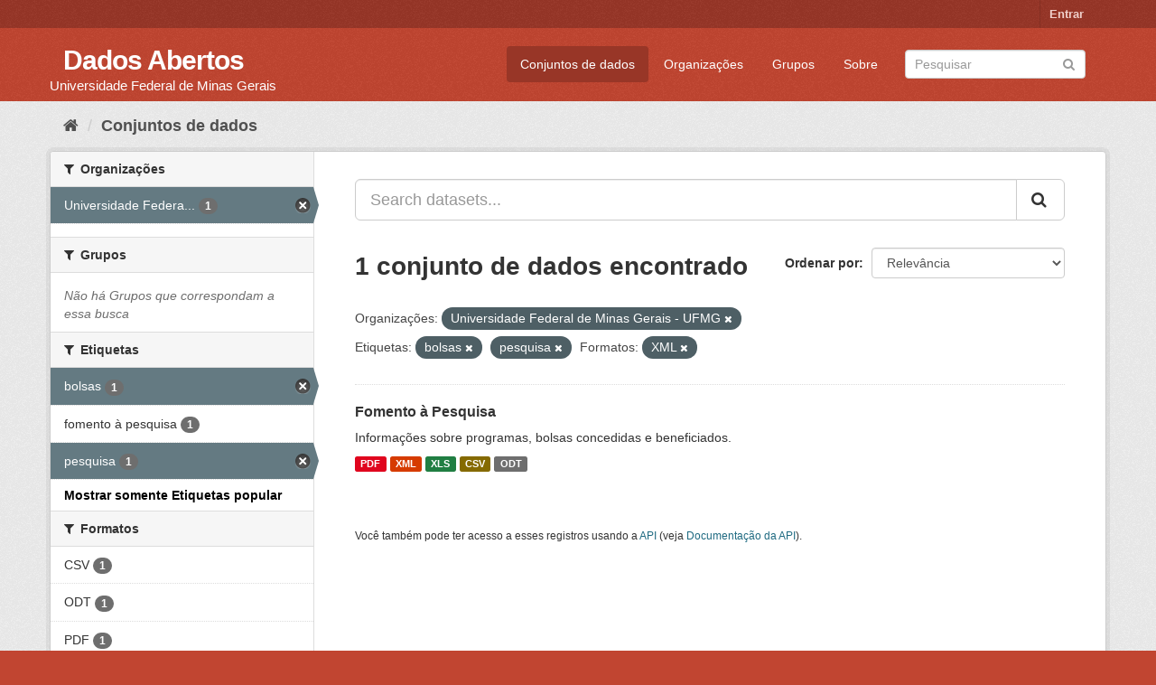

--- FILE ---
content_type: text/html; charset=utf-8
request_url: https://dados.ufmg.br/dataset/?_tags_limit=0&organization=universidade-federal-de-minas-gerais&tags=bolsas&res_format=XML&tags=pesquisa
body_size: 29106
content:
<!DOCTYPE html>
<!--[if IE 9]> <html lang="pt_BR" class="ie9"> <![endif]-->
<!--[if gt IE 8]><!--> <html lang="pt_BR"> <!--<![endif]-->
  <head>
    <meta charset="utf-8" />
      <meta name="generator" content="ckan 2.9.2" />
      <meta name="viewport" content="width=device-width, initial-scale=1.0">
    <title>Conjunto de dados - Dados Abertos </title>

    
    <link rel="shortcut icon" href="/base/images/ckan.ico" />
    
      
      
      
      
    

    
      
      
    

    
    <link href="/webassets/base/eb9793eb_red.css" rel="stylesheet"/>
    
  </head>

  
  <body data-site-root="https://dados.ufmg.br/" data-locale-root="https://dados.ufmg.br/" >

    
    <div class="sr-only sr-only-focusable"><a href="#content">Pular para o conteúdo</a></div>
  

  
     
<div class="account-masthead">
  <div class="container">
     
    <nav class="account not-authed" aria-label="Account">
      <ul class="list-unstyled">
        
        <li><a href="/user/login">Entrar</a></li>
         
      </ul>
    </nav>
     
  </div>
</div>

<header class="navbar navbar-static-top masthead">
    
  <div class="container">
    <div class="navbar-right">
      <button data-target="#main-navigation-toggle" data-toggle="collapse" class="navbar-toggle collapsed" type="button" aria-label="expand or collapse" aria-expanded="false">
        <span class="sr-only">Toggle navigation</span>
        <span class="fa fa-bars"></span>
      </button>
    </div>
    <hgroup class="header-text-logo-tagline navbar-left">
       
      <h1>
        <a href="/">Dados Abertos </a>
      </h1>
      
      <h2>Universidade Federal de Minas Gerais</h2>  
    </hgroup>

    <div class="collapse navbar-collapse" id="main-navigation-toggle">
      
      <nav class="section navigation">
        <ul class="nav nav-pills">
            
		<li class="active"><a href="/dataset/">Conjuntos de dados</a></li><li><a href="/organization/">Organizações</a></li><li><a href="/group/">Grupos</a></li><li><a href="/about">Sobre</a></li>
	    
        </ul>
      </nav>
       
      <form class="section site-search simple-input" action="/dataset/" method="get">
        <div class="field">
          <label for="field-sitewide-search">Buscar conjunto de dados</label>
          <input id="field-sitewide-search" type="text" class="form-control" name="q" placeholder="Pesquisar" aria-label="Search datasets"/>
          <button class="btn-search" type="submit" aria-label="Submit"><i class="fa fa-search"></i></button>
        </div>
      </form>
      
    </div>
  </div>
</header>

  
    <div class="main">
      <div id="content" class="container">
        
          
            <div class="flash-messages">
              
                
              
            </div>
          

          
            <div class="toolbar" role="navigation" aria-label="Breadcrumb">
              
                
                  <ol class="breadcrumb">
                    
<!-- Snippet snippets/home_breadcrumb_item.html start -->

<li class="home"><a href="/" aria-label="Início"><i class="fa fa-home"></i><span> Início</span></a></li>
<!-- Snippet snippets/home_breadcrumb_item.html end -->

                    
  <li class="active"><a href="/dataset/">Conjuntos de dados</a></li>

                  </ol>
                
              
            </div>
          

          <div class="row wrapper">
            
            
            

            
              <aside class="secondary col-sm-3">
                
                
  <div class="filters">
    <div>
      
        
<!-- Snippet snippets/facet_list.html start -->


    
    
	
	    
	    
		<section class="module module-narrow module-shallow">
		    
			<h2 class="module-heading">
			    <i class="fa fa-filter"></i>
			    
			    Organizações
			</h2>
		    
		    
			
			    
				<nav aria-label="Organizações">
				    <ul class="list-unstyled nav nav-simple nav-facet">
					
					    
					    
					    
					    
					    <li class="nav-item active">
						<a href="/dataset/?_tags_limit=0&amp;tags=bolsas&amp;tags=pesquisa&amp;res_format=XML" title="Universidade Federal de Minas Gerais - UFMG">
						    <span class="item-label">Universidade Federa...</span>
						    <span class="hidden separator"> - </span>
						    <span class="item-count badge">1</span>
						</a>
					    </li>
					
				    </ul>
				</nav>

				<p class="module-footer">
				    
					
				    
				</p>
			    
			
		    
		</section>
	    
	
    

<!-- Snippet snippets/facet_list.html end -->

      
        
<!-- Snippet snippets/facet_list.html start -->


    
    
	
	    
	    
		<section class="module module-narrow module-shallow">
		    
			<h2 class="module-heading">
			    <i class="fa fa-filter"></i>
			    
			    Grupos
			</h2>
		    
		    
			
			    
				<p class="module-content empty">Não há Grupos que correspondam a essa busca</p>
			    
			
		    
		</section>
	    
	
    

<!-- Snippet snippets/facet_list.html end -->

      
        
<!-- Snippet snippets/facet_list.html start -->


    
    
	
	    
	    
		<section class="module module-narrow module-shallow">
		    
			<h2 class="module-heading">
			    <i class="fa fa-filter"></i>
			    
			    Etiquetas
			</h2>
		    
		    
			
			    
				<nav aria-label="Etiquetas">
				    <ul class="list-unstyled nav nav-simple nav-facet">
					
					    
					    
					    
					    
					    <li class="nav-item active">
						<a href="/dataset/?_tags_limit=0&amp;organization=universidade-federal-de-minas-gerais&amp;tags=pesquisa&amp;res_format=XML" title="">
						    <span class="item-label">bolsas</span>
						    <span class="hidden separator"> - </span>
						    <span class="item-count badge">1</span>
						</a>
					    </li>
					
					    
					    
					    
					    
					    <li class="nav-item">
						<a href="/dataset/?_tags_limit=0&amp;organization=universidade-federal-de-minas-gerais&amp;tags=bolsas&amp;tags=pesquisa&amp;res_format=XML&amp;tags=fomento+%C3%A0+pesquisa" title="">
						    <span class="item-label">fomento à pesquisa</span>
						    <span class="hidden separator"> - </span>
						    <span class="item-count badge">1</span>
						</a>
					    </li>
					
					    
					    
					    
					    
					    <li class="nav-item active">
						<a href="/dataset/?_tags_limit=0&amp;organization=universidade-federal-de-minas-gerais&amp;tags=bolsas&amp;res_format=XML" title="">
						    <span class="item-label">pesquisa</span>
						    <span class="hidden separator"> - </span>
						    <span class="item-count badge">1</span>
						</a>
					    </li>
					
				    </ul>
				</nav>

				<p class="module-footer">
				    
					<a href="/dataset/?organization=universidade-federal-de-minas-gerais&amp;tags=bolsas&amp;tags=pesquisa&amp;res_format=XML" class="read-more">Mostrar somente Etiquetas popular</a>
				    
				</p>
			    
			
		    
		</section>
	    
	
    

<!-- Snippet snippets/facet_list.html end -->

      
        
<!-- Snippet snippets/facet_list.html start -->


    
    
	
	    
	    
		<section class="module module-narrow module-shallow">
		    
			<h2 class="module-heading">
			    <i class="fa fa-filter"></i>
			    
			    Formatos
			</h2>
		    
		    
			
			    
				<nav aria-label="Formatos">
				    <ul class="list-unstyled nav nav-simple nav-facet">
					
					    
					    
					    
					    
					    <li class="nav-item">
						<a href="/dataset/?_tags_limit=0&amp;organization=universidade-federal-de-minas-gerais&amp;tags=bolsas&amp;tags=pesquisa&amp;res_format=XML&amp;res_format=CSV" title="">
						    <span class="item-label">CSV</span>
						    <span class="hidden separator"> - </span>
						    <span class="item-count badge">1</span>
						</a>
					    </li>
					
					    
					    
					    
					    
					    <li class="nav-item">
						<a href="/dataset/?_tags_limit=0&amp;organization=universidade-federal-de-minas-gerais&amp;tags=bolsas&amp;tags=pesquisa&amp;res_format=XML&amp;res_format=ODT" title="">
						    <span class="item-label">ODT</span>
						    <span class="hidden separator"> - </span>
						    <span class="item-count badge">1</span>
						</a>
					    </li>
					
					    
					    
					    
					    
					    <li class="nav-item">
						<a href="/dataset/?_tags_limit=0&amp;organization=universidade-federal-de-minas-gerais&amp;tags=bolsas&amp;tags=pesquisa&amp;res_format=XML&amp;res_format=PDF" title="">
						    <span class="item-label">PDF</span>
						    <span class="hidden separator"> - </span>
						    <span class="item-count badge">1</span>
						</a>
					    </li>
					
					    
					    
					    
					    
					    <li class="nav-item">
						<a href="/dataset/?_tags_limit=0&amp;organization=universidade-federal-de-minas-gerais&amp;tags=bolsas&amp;tags=pesquisa&amp;res_format=XML&amp;res_format=XLS" title="">
						    <span class="item-label">XLS</span>
						    <span class="hidden separator"> - </span>
						    <span class="item-count badge">1</span>
						</a>
					    </li>
					
					    
					    
					    
					    
					    <li class="nav-item active">
						<a href="/dataset/?_tags_limit=0&amp;organization=universidade-federal-de-minas-gerais&amp;tags=bolsas&amp;tags=pesquisa" title="">
						    <span class="item-label">XML</span>
						    <span class="hidden separator"> - </span>
						    <span class="item-count badge">1</span>
						</a>
					    </li>
					
				    </ul>
				</nav>

				<p class="module-footer">
				    
					
				    
				</p>
			    
			
		    
		</section>
	    
	
    

<!-- Snippet snippets/facet_list.html end -->

      
        
<!-- Snippet snippets/facet_list.html start -->


    
    
	
	    
	    
		<section class="module module-narrow module-shallow">
		    
			<h2 class="module-heading">
			    <i class="fa fa-filter"></i>
			    
			    Licenças
			</h2>
		    
		    
			
			    
				<p class="module-content empty">Não há Licenças que correspondam a essa busca</p>
			    
			
		    
		</section>
	    
	
    

<!-- Snippet snippets/facet_list.html end -->

      
    </div>
    <a class="close no-text hide-filters"><i class="fa fa-times-circle"></i><span class="text">close</span></a>
  </div>

              </aside>
            

            
              <div class="primary col-sm-9 col-xs-12" role="main">
                
                
  <section class="module">
    <div class="module-content">
      
        
      
      
        
        
        
<!-- Snippet snippets/search_form.html start -->








<form id="dataset-search-form" class="search-form" method="get" data-module="select-switch">

  
    <div class="input-group search-input-group">
      <input aria-label="Search datasets..." id="field-giant-search" type="text" class="form-control input-lg" name="q" value="" autocomplete="off" placeholder="Search datasets...">
      
      <span class="input-group-btn">
        <button class="btn btn-default btn-lg" type="submit" value="search" aria-label="Submit">
          <i class="fa fa-search"></i>
        </button>
      </span>
      
    </div>
  

  
    <span>
  
  

  
  
  
  <input type="hidden" name="organization" value="universidade-federal-de-minas-gerais" />
  
  
  
  
  
  <input type="hidden" name="tags" value="bolsas" />
  
  
  
  
  
  <input type="hidden" name="tags" value="pesquisa" />
  
  
  
  
  
  <input type="hidden" name="res_format" value="XML" />
  
  
  
  </span>
  

  
    
      <div class="form-select form-group control-order-by">
        <label for="field-order-by">Ordenar por</label>
        <select id="field-order-by" name="sort" class="form-control">
          
            
              <option value="score desc, metadata_modified desc" selected="selected">Relevância</option>
            
          
            
              <option value="title_string asc">Nome Crescente</option>
            
          
            
              <option value="title_string desc">Nome Descrescente</option>
            
          
            
              <option value="metadata_modified desc">Modificada pela última vez</option>
            
          
            
          
        </select>
        
        <button class="btn btn-default js-hide" type="submit">Ir</button>
        
      </div>
    
  

  
    
      <h1>
<!-- Snippet snippets/search_result_text.html start -->


  
  
  
  

1 conjunto de dados encontrado
<!-- Snippet snippets/search_result_text.html end -->
</h1>
    
  

  
    
      <p class="filter-list">
        
          
          <span class="facet">Organizações:</span>
          
            <span class="filtered pill">Universidade Federal de Minas Gerais - UFMG
              <a href="/dataset/?_tags_limit=0&amp;tags=bolsas&amp;tags=pesquisa&amp;res_format=XML" class="remove" title="Remover"><i class="fa fa-times"></i></a>
            </span>
          
        
          
          <span class="facet">Etiquetas:</span>
          
            <span class="filtered pill">bolsas
              <a href="/dataset/?_tags_limit=0&amp;organization=universidade-federal-de-minas-gerais&amp;tags=pesquisa&amp;res_format=XML" class="remove" title="Remover"><i class="fa fa-times"></i></a>
            </span>
          
            <span class="filtered pill">pesquisa
              <a href="/dataset/?_tags_limit=0&amp;organization=universidade-federal-de-minas-gerais&amp;tags=bolsas&amp;res_format=XML" class="remove" title="Remover"><i class="fa fa-times"></i></a>
            </span>
          
        
          
          <span class="facet">Formatos:</span>
          
            <span class="filtered pill">XML
              <a href="/dataset/?_tags_limit=0&amp;organization=universidade-federal-de-minas-gerais&amp;tags=bolsas&amp;tags=pesquisa" class="remove" title="Remover"><i class="fa fa-times"></i></a>
            </span>
          
        
      </p>
      <a class="show-filters btn btn-default">Filtrar Resultados</a>
    
  

</form>




<!-- Snippet snippets/search_form.html end -->

      
      
        
<!-- Snippet snippets/package_list.html start -->


  
    <ul class="dataset-list list-unstyled">
    	
	      
	        
<!-- Snippet snippets/package_item.html start -->







  <li class="dataset-item">
    
      <div class="dataset-content">
        
          <h2 class="dataset-heading">
            
              
            
            
		<a href="/dataset/fomento-a-pesquisa">Fomento à Pesquisa</a>
            
            
              
              
            
          </h2>
        
        
          
        
        
          
            <div>Informações sobre programas, bolsas concedidas e beneficiados.</div>
          
        
      </div>
      
        
          
            <ul class="dataset-resources list-unstyled">
              
                
                <li>
                  <a href="/dataset/fomento-a-pesquisa" class="label label-default" data-format="pdf">PDF</a>
                </li>
                
                <li>
                  <a href="/dataset/fomento-a-pesquisa" class="label label-default" data-format="xml">XML</a>
                </li>
                
                <li>
                  <a href="/dataset/fomento-a-pesquisa" class="label label-default" data-format="xls">XLS</a>
                </li>
                
                <li>
                  <a href="/dataset/fomento-a-pesquisa" class="label label-default" data-format="csv">CSV</a>
                </li>
                
                <li>
                  <a href="/dataset/fomento-a-pesquisa" class="label label-default" data-format="odt">ODT</a>
                </li>
                
              
            </ul>
          
        
      
    
  </li>

<!-- Snippet snippets/package_item.html end -->

	      
	    
    </ul>
  

<!-- Snippet snippets/package_list.html end -->

      
    </div>

    
      
    
  </section>

  
    <section class="module">
      <div class="module-content">
        
          <small>
            
            
            
           Você também pode ter acesso a esses registros usando a <a href="/api/3">API</a> (veja <a href="http://docs.ckan.org/en/2.9/api/">Documentação da API</a>). 
          </small>
        
      </div>
    </section>
  

              </div>
            
          </div>
        
      </div>
    </div>
  
    <footer class="site-footer">
  <div class="container">
    
    <div class="row">
      <div class="col-md-8 footer-links">
        
          <ul class="list-unstyled">
            
              <li><a href="/about">Sobre Dados Abertos </a></li>
            
          </ul>
          <ul class="list-unstyled">
            
              
              <li><a href="http://docs.ckan.org/en/2.9/api/">API do CKAN</a></li>
              <li><a href="http://www.ckan.org/">Associação CKAN</a></li>
              <li><a href="http://www.opendefinition.org/okd/"><img src="/base/images/od_80x15_blue.png" alt="Open Data"></a></li>
            
          </ul>
        
      </div>
      <div class="col-md-4 attribution">
        
          <p><strong>Impulsionado por</strong> <a class="hide-text ckan-footer-logo" href="http://ckan.org">CKAN</a></p>
        
        
          
<!-- Snippet snippets/language_selector.html start -->

<form class="form-inline form-select lang-select" action="/util/redirect" data-module="select-switch" method="POST">
  <label for="field-lang-select">Idioma</label>
  <select id="field-lang-select" name="url" data-module="autocomplete" data-module-dropdown-class="lang-dropdown" data-module-container-class="lang-container">
    
      <option value="/pt_BR/dataset/?_tags_limit=0&amp;organization=universidade-federal-de-minas-gerais&amp;tags=bolsas&amp;res_format=XML&amp;tags=pesquisa" selected="selected">
        português (Brasil)
      </option>
    
      <option value="/en/dataset/?_tags_limit=0&amp;organization=universidade-federal-de-minas-gerais&amp;tags=bolsas&amp;res_format=XML&amp;tags=pesquisa" >
        English
      </option>
    
      <option value="/ja/dataset/?_tags_limit=0&amp;organization=universidade-federal-de-minas-gerais&amp;tags=bolsas&amp;res_format=XML&amp;tags=pesquisa" >
        日本語
      </option>
    
      <option value="/it/dataset/?_tags_limit=0&amp;organization=universidade-federal-de-minas-gerais&amp;tags=bolsas&amp;res_format=XML&amp;tags=pesquisa" >
        italiano
      </option>
    
      <option value="/cs_CZ/dataset/?_tags_limit=0&amp;organization=universidade-federal-de-minas-gerais&amp;tags=bolsas&amp;res_format=XML&amp;tags=pesquisa" >
        čeština (Česko)
      </option>
    
      <option value="/ca/dataset/?_tags_limit=0&amp;organization=universidade-federal-de-minas-gerais&amp;tags=bolsas&amp;res_format=XML&amp;tags=pesquisa" >
        català
      </option>
    
      <option value="/es/dataset/?_tags_limit=0&amp;organization=universidade-federal-de-minas-gerais&amp;tags=bolsas&amp;res_format=XML&amp;tags=pesquisa" >
        español
      </option>
    
      <option value="/fr/dataset/?_tags_limit=0&amp;organization=universidade-federal-de-minas-gerais&amp;tags=bolsas&amp;res_format=XML&amp;tags=pesquisa" >
        français
      </option>
    
      <option value="/el/dataset/?_tags_limit=0&amp;organization=universidade-federal-de-minas-gerais&amp;tags=bolsas&amp;res_format=XML&amp;tags=pesquisa" >
        Ελληνικά
      </option>
    
      <option value="/sv/dataset/?_tags_limit=0&amp;organization=universidade-federal-de-minas-gerais&amp;tags=bolsas&amp;res_format=XML&amp;tags=pesquisa" >
        svenska
      </option>
    
      <option value="/sr/dataset/?_tags_limit=0&amp;organization=universidade-federal-de-minas-gerais&amp;tags=bolsas&amp;res_format=XML&amp;tags=pesquisa" >
        српски
      </option>
    
      <option value="/no/dataset/?_tags_limit=0&amp;organization=universidade-federal-de-minas-gerais&amp;tags=bolsas&amp;res_format=XML&amp;tags=pesquisa" >
        norsk bokmål (Norge)
      </option>
    
      <option value="/sk/dataset/?_tags_limit=0&amp;organization=universidade-federal-de-minas-gerais&amp;tags=bolsas&amp;res_format=XML&amp;tags=pesquisa" >
        slovenčina
      </option>
    
      <option value="/fi/dataset/?_tags_limit=0&amp;organization=universidade-federal-de-minas-gerais&amp;tags=bolsas&amp;res_format=XML&amp;tags=pesquisa" >
        suomi
      </option>
    
      <option value="/ru/dataset/?_tags_limit=0&amp;organization=universidade-federal-de-minas-gerais&amp;tags=bolsas&amp;res_format=XML&amp;tags=pesquisa" >
        русский
      </option>
    
      <option value="/de/dataset/?_tags_limit=0&amp;organization=universidade-federal-de-minas-gerais&amp;tags=bolsas&amp;res_format=XML&amp;tags=pesquisa" >
        Deutsch
      </option>
    
      <option value="/pl/dataset/?_tags_limit=0&amp;organization=universidade-federal-de-minas-gerais&amp;tags=bolsas&amp;res_format=XML&amp;tags=pesquisa" >
        polski
      </option>
    
      <option value="/nl/dataset/?_tags_limit=0&amp;organization=universidade-federal-de-minas-gerais&amp;tags=bolsas&amp;res_format=XML&amp;tags=pesquisa" >
        Nederlands
      </option>
    
      <option value="/bg/dataset/?_tags_limit=0&amp;organization=universidade-federal-de-minas-gerais&amp;tags=bolsas&amp;res_format=XML&amp;tags=pesquisa" >
        български
      </option>
    
      <option value="/ko_KR/dataset/?_tags_limit=0&amp;organization=universidade-federal-de-minas-gerais&amp;tags=bolsas&amp;res_format=XML&amp;tags=pesquisa" >
        한국어 (대한민국)
      </option>
    
      <option value="/hu/dataset/?_tags_limit=0&amp;organization=universidade-federal-de-minas-gerais&amp;tags=bolsas&amp;res_format=XML&amp;tags=pesquisa" >
        magyar
      </option>
    
      <option value="/sl/dataset/?_tags_limit=0&amp;organization=universidade-federal-de-minas-gerais&amp;tags=bolsas&amp;res_format=XML&amp;tags=pesquisa" >
        slovenščina
      </option>
    
      <option value="/lv/dataset/?_tags_limit=0&amp;organization=universidade-federal-de-minas-gerais&amp;tags=bolsas&amp;res_format=XML&amp;tags=pesquisa" >
        latviešu
      </option>
    
      <option value="/da_DK/dataset/?_tags_limit=0&amp;organization=universidade-federal-de-minas-gerais&amp;tags=bolsas&amp;res_format=XML&amp;tags=pesquisa" >
        dansk (Danmark)
      </option>
    
      <option value="/km/dataset/?_tags_limit=0&amp;organization=universidade-federal-de-minas-gerais&amp;tags=bolsas&amp;res_format=XML&amp;tags=pesquisa" >
        ខ្មែរ
      </option>
    
      <option value="/vi/dataset/?_tags_limit=0&amp;organization=universidade-federal-de-minas-gerais&amp;tags=bolsas&amp;res_format=XML&amp;tags=pesquisa" >
        Tiếng Việt
      </option>
    
      <option value="/mn_MN/dataset/?_tags_limit=0&amp;organization=universidade-federal-de-minas-gerais&amp;tags=bolsas&amp;res_format=XML&amp;tags=pesquisa" >
        монгол (Монгол)
      </option>
    
      <option value="/lt/dataset/?_tags_limit=0&amp;organization=universidade-federal-de-minas-gerais&amp;tags=bolsas&amp;res_format=XML&amp;tags=pesquisa" >
        lietuvių
      </option>
    
      <option value="/ar/dataset/?_tags_limit=0&amp;organization=universidade-federal-de-minas-gerais&amp;tags=bolsas&amp;res_format=XML&amp;tags=pesquisa" >
        العربية
      </option>
    
      <option value="/pt_PT/dataset/?_tags_limit=0&amp;organization=universidade-federal-de-minas-gerais&amp;tags=bolsas&amp;res_format=XML&amp;tags=pesquisa" >
        português (Portugal)
      </option>
    
      <option value="/en_AU/dataset/?_tags_limit=0&amp;organization=universidade-federal-de-minas-gerais&amp;tags=bolsas&amp;res_format=XML&amp;tags=pesquisa" >
        English (Australia)
      </option>
    
      <option value="/am/dataset/?_tags_limit=0&amp;organization=universidade-federal-de-minas-gerais&amp;tags=bolsas&amp;res_format=XML&amp;tags=pesquisa" >
        አማርኛ
      </option>
    
      <option value="/hr/dataset/?_tags_limit=0&amp;organization=universidade-federal-de-minas-gerais&amp;tags=bolsas&amp;res_format=XML&amp;tags=pesquisa" >
        hrvatski
      </option>
    
      <option value="/uk/dataset/?_tags_limit=0&amp;organization=universidade-federal-de-minas-gerais&amp;tags=bolsas&amp;res_format=XML&amp;tags=pesquisa" >
        українська
      </option>
    
      <option value="/fa_IR/dataset/?_tags_limit=0&amp;organization=universidade-federal-de-minas-gerais&amp;tags=bolsas&amp;res_format=XML&amp;tags=pesquisa" >
        فارسی (ایران)
      </option>
    
      <option value="/uk_UA/dataset/?_tags_limit=0&amp;organization=universidade-federal-de-minas-gerais&amp;tags=bolsas&amp;res_format=XML&amp;tags=pesquisa" >
        українська (Україна)
      </option>
    
      <option value="/sq/dataset/?_tags_limit=0&amp;organization=universidade-federal-de-minas-gerais&amp;tags=bolsas&amp;res_format=XML&amp;tags=pesquisa" >
        shqip
      </option>
    
      <option value="/eu/dataset/?_tags_limit=0&amp;organization=universidade-federal-de-minas-gerais&amp;tags=bolsas&amp;res_format=XML&amp;tags=pesquisa" >
        euskara
      </option>
    
      <option value="/mk/dataset/?_tags_limit=0&amp;organization=universidade-federal-de-minas-gerais&amp;tags=bolsas&amp;res_format=XML&amp;tags=pesquisa" >
        македонски
      </option>
    
      <option value="/es_AR/dataset/?_tags_limit=0&amp;organization=universidade-federal-de-minas-gerais&amp;tags=bolsas&amp;res_format=XML&amp;tags=pesquisa" >
        español (Argentina)
      </option>
    
      <option value="/zh_TW/dataset/?_tags_limit=0&amp;organization=universidade-federal-de-minas-gerais&amp;tags=bolsas&amp;res_format=XML&amp;tags=pesquisa" >
        中文 (繁體, 台灣)
      </option>
    
      <option value="/tl/dataset/?_tags_limit=0&amp;organization=universidade-federal-de-minas-gerais&amp;tags=bolsas&amp;res_format=XML&amp;tags=pesquisa" >
        Filipino (Pilipinas)
      </option>
    
      <option value="/sr_Latn/dataset/?_tags_limit=0&amp;organization=universidade-federal-de-minas-gerais&amp;tags=bolsas&amp;res_format=XML&amp;tags=pesquisa" >
        srpski (latinica)
      </option>
    
      <option value="/he/dataset/?_tags_limit=0&amp;organization=universidade-federal-de-minas-gerais&amp;tags=bolsas&amp;res_format=XML&amp;tags=pesquisa" >
        עברית
      </option>
    
      <option value="/id/dataset/?_tags_limit=0&amp;organization=universidade-federal-de-minas-gerais&amp;tags=bolsas&amp;res_format=XML&amp;tags=pesquisa" >
        Indonesia
      </option>
    
      <option value="/gl/dataset/?_tags_limit=0&amp;organization=universidade-federal-de-minas-gerais&amp;tags=bolsas&amp;res_format=XML&amp;tags=pesquisa" >
        galego
      </option>
    
      <option value="/ro/dataset/?_tags_limit=0&amp;organization=universidade-federal-de-minas-gerais&amp;tags=bolsas&amp;res_format=XML&amp;tags=pesquisa" >
        română
      </option>
    
      <option value="/ne/dataset/?_tags_limit=0&amp;organization=universidade-federal-de-minas-gerais&amp;tags=bolsas&amp;res_format=XML&amp;tags=pesquisa" >
        नेपाली
      </option>
    
      <option value="/zh_CN/dataset/?_tags_limit=0&amp;organization=universidade-federal-de-minas-gerais&amp;tags=bolsas&amp;res_format=XML&amp;tags=pesquisa" >
        中文 (简体, 中国)
      </option>
    
      <option value="/th/dataset/?_tags_limit=0&amp;organization=universidade-federal-de-minas-gerais&amp;tags=bolsas&amp;res_format=XML&amp;tags=pesquisa" >
        ไทย
      </option>
    
      <option value="/is/dataset/?_tags_limit=0&amp;organization=universidade-federal-de-minas-gerais&amp;tags=bolsas&amp;res_format=XML&amp;tags=pesquisa" >
        íslenska
      </option>
    
      <option value="/tr/dataset/?_tags_limit=0&amp;organization=universidade-federal-de-minas-gerais&amp;tags=bolsas&amp;res_format=XML&amp;tags=pesquisa" >
        Türkçe
      </option>
    
  </select>
  <button class="btn btn-default js-hide" type="submit">Ir</button>
</form>
<!-- Snippet snippets/language_selector.html end -->

        
      </div>
    </div>
    
  </div>

  
    
  
</footer>
  
  
  
  
  
    

      

    
    
    <link href="/webassets/vendor/f3b8236b_select2.css" rel="stylesheet"/>
<link href="/webassets/vendor/0b01aef1_font-awesome.css" rel="stylesheet"/>
    <script src="/webassets/vendor/d8ae4bed_jquery.js" type="text/javascript"></script>
<script src="/webassets/vendor/ab26884f_vendor.js" type="text/javascript"></script>
<script src="/webassets/vendor/580fa18d_bootstrap.js" type="text/javascript"></script>
<script src="/webassets/base/5f5a82bb_main.js" type="text/javascript"></script>
<script src="/webassets/base/acf3e552_ckan.js" type="text/javascript"></script>
  </body>
</html>